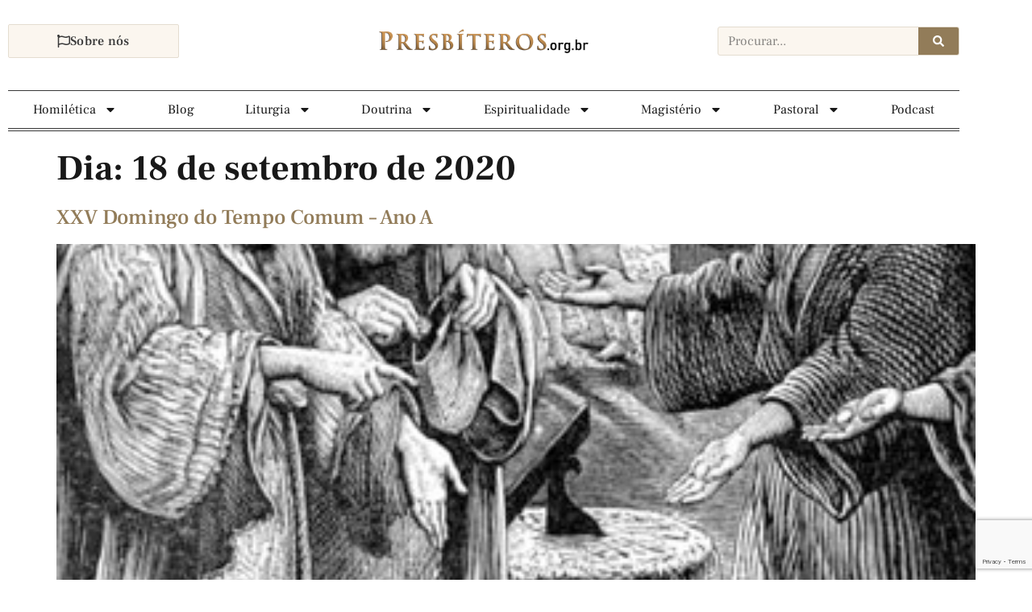

--- FILE ---
content_type: text/html; charset=utf-8
request_url: https://www.google.com/recaptcha/api2/anchor?ar=1&k=6LckVvkkAAAAAN_H4jUs8nbYkKUtfjMhKk5ZeT83&co=aHR0cHM6Ly9wcmVzYml0ZXJvcy5vcmcuYnI6NDQz&hl=en&v=PoyoqOPhxBO7pBk68S4YbpHZ&size=invisible&anchor-ms=20000&execute-ms=30000&cb=l3oq7akme3z6
body_size: 48671
content:
<!DOCTYPE HTML><html dir="ltr" lang="en"><head><meta http-equiv="Content-Type" content="text/html; charset=UTF-8">
<meta http-equiv="X-UA-Compatible" content="IE=edge">
<title>reCAPTCHA</title>
<style type="text/css">
/* cyrillic-ext */
@font-face {
  font-family: 'Roboto';
  font-style: normal;
  font-weight: 400;
  font-stretch: 100%;
  src: url(//fonts.gstatic.com/s/roboto/v48/KFO7CnqEu92Fr1ME7kSn66aGLdTylUAMa3GUBHMdazTgWw.woff2) format('woff2');
  unicode-range: U+0460-052F, U+1C80-1C8A, U+20B4, U+2DE0-2DFF, U+A640-A69F, U+FE2E-FE2F;
}
/* cyrillic */
@font-face {
  font-family: 'Roboto';
  font-style: normal;
  font-weight: 400;
  font-stretch: 100%;
  src: url(//fonts.gstatic.com/s/roboto/v48/KFO7CnqEu92Fr1ME7kSn66aGLdTylUAMa3iUBHMdazTgWw.woff2) format('woff2');
  unicode-range: U+0301, U+0400-045F, U+0490-0491, U+04B0-04B1, U+2116;
}
/* greek-ext */
@font-face {
  font-family: 'Roboto';
  font-style: normal;
  font-weight: 400;
  font-stretch: 100%;
  src: url(//fonts.gstatic.com/s/roboto/v48/KFO7CnqEu92Fr1ME7kSn66aGLdTylUAMa3CUBHMdazTgWw.woff2) format('woff2');
  unicode-range: U+1F00-1FFF;
}
/* greek */
@font-face {
  font-family: 'Roboto';
  font-style: normal;
  font-weight: 400;
  font-stretch: 100%;
  src: url(//fonts.gstatic.com/s/roboto/v48/KFO7CnqEu92Fr1ME7kSn66aGLdTylUAMa3-UBHMdazTgWw.woff2) format('woff2');
  unicode-range: U+0370-0377, U+037A-037F, U+0384-038A, U+038C, U+038E-03A1, U+03A3-03FF;
}
/* math */
@font-face {
  font-family: 'Roboto';
  font-style: normal;
  font-weight: 400;
  font-stretch: 100%;
  src: url(//fonts.gstatic.com/s/roboto/v48/KFO7CnqEu92Fr1ME7kSn66aGLdTylUAMawCUBHMdazTgWw.woff2) format('woff2');
  unicode-range: U+0302-0303, U+0305, U+0307-0308, U+0310, U+0312, U+0315, U+031A, U+0326-0327, U+032C, U+032F-0330, U+0332-0333, U+0338, U+033A, U+0346, U+034D, U+0391-03A1, U+03A3-03A9, U+03B1-03C9, U+03D1, U+03D5-03D6, U+03F0-03F1, U+03F4-03F5, U+2016-2017, U+2034-2038, U+203C, U+2040, U+2043, U+2047, U+2050, U+2057, U+205F, U+2070-2071, U+2074-208E, U+2090-209C, U+20D0-20DC, U+20E1, U+20E5-20EF, U+2100-2112, U+2114-2115, U+2117-2121, U+2123-214F, U+2190, U+2192, U+2194-21AE, U+21B0-21E5, U+21F1-21F2, U+21F4-2211, U+2213-2214, U+2216-22FF, U+2308-230B, U+2310, U+2319, U+231C-2321, U+2336-237A, U+237C, U+2395, U+239B-23B7, U+23D0, U+23DC-23E1, U+2474-2475, U+25AF, U+25B3, U+25B7, U+25BD, U+25C1, U+25CA, U+25CC, U+25FB, U+266D-266F, U+27C0-27FF, U+2900-2AFF, U+2B0E-2B11, U+2B30-2B4C, U+2BFE, U+3030, U+FF5B, U+FF5D, U+1D400-1D7FF, U+1EE00-1EEFF;
}
/* symbols */
@font-face {
  font-family: 'Roboto';
  font-style: normal;
  font-weight: 400;
  font-stretch: 100%;
  src: url(//fonts.gstatic.com/s/roboto/v48/KFO7CnqEu92Fr1ME7kSn66aGLdTylUAMaxKUBHMdazTgWw.woff2) format('woff2');
  unicode-range: U+0001-000C, U+000E-001F, U+007F-009F, U+20DD-20E0, U+20E2-20E4, U+2150-218F, U+2190, U+2192, U+2194-2199, U+21AF, U+21E6-21F0, U+21F3, U+2218-2219, U+2299, U+22C4-22C6, U+2300-243F, U+2440-244A, U+2460-24FF, U+25A0-27BF, U+2800-28FF, U+2921-2922, U+2981, U+29BF, U+29EB, U+2B00-2BFF, U+4DC0-4DFF, U+FFF9-FFFB, U+10140-1018E, U+10190-1019C, U+101A0, U+101D0-101FD, U+102E0-102FB, U+10E60-10E7E, U+1D2C0-1D2D3, U+1D2E0-1D37F, U+1F000-1F0FF, U+1F100-1F1AD, U+1F1E6-1F1FF, U+1F30D-1F30F, U+1F315, U+1F31C, U+1F31E, U+1F320-1F32C, U+1F336, U+1F378, U+1F37D, U+1F382, U+1F393-1F39F, U+1F3A7-1F3A8, U+1F3AC-1F3AF, U+1F3C2, U+1F3C4-1F3C6, U+1F3CA-1F3CE, U+1F3D4-1F3E0, U+1F3ED, U+1F3F1-1F3F3, U+1F3F5-1F3F7, U+1F408, U+1F415, U+1F41F, U+1F426, U+1F43F, U+1F441-1F442, U+1F444, U+1F446-1F449, U+1F44C-1F44E, U+1F453, U+1F46A, U+1F47D, U+1F4A3, U+1F4B0, U+1F4B3, U+1F4B9, U+1F4BB, U+1F4BF, U+1F4C8-1F4CB, U+1F4D6, U+1F4DA, U+1F4DF, U+1F4E3-1F4E6, U+1F4EA-1F4ED, U+1F4F7, U+1F4F9-1F4FB, U+1F4FD-1F4FE, U+1F503, U+1F507-1F50B, U+1F50D, U+1F512-1F513, U+1F53E-1F54A, U+1F54F-1F5FA, U+1F610, U+1F650-1F67F, U+1F687, U+1F68D, U+1F691, U+1F694, U+1F698, U+1F6AD, U+1F6B2, U+1F6B9-1F6BA, U+1F6BC, U+1F6C6-1F6CF, U+1F6D3-1F6D7, U+1F6E0-1F6EA, U+1F6F0-1F6F3, U+1F6F7-1F6FC, U+1F700-1F7FF, U+1F800-1F80B, U+1F810-1F847, U+1F850-1F859, U+1F860-1F887, U+1F890-1F8AD, U+1F8B0-1F8BB, U+1F8C0-1F8C1, U+1F900-1F90B, U+1F93B, U+1F946, U+1F984, U+1F996, U+1F9E9, U+1FA00-1FA6F, U+1FA70-1FA7C, U+1FA80-1FA89, U+1FA8F-1FAC6, U+1FACE-1FADC, U+1FADF-1FAE9, U+1FAF0-1FAF8, U+1FB00-1FBFF;
}
/* vietnamese */
@font-face {
  font-family: 'Roboto';
  font-style: normal;
  font-weight: 400;
  font-stretch: 100%;
  src: url(//fonts.gstatic.com/s/roboto/v48/KFO7CnqEu92Fr1ME7kSn66aGLdTylUAMa3OUBHMdazTgWw.woff2) format('woff2');
  unicode-range: U+0102-0103, U+0110-0111, U+0128-0129, U+0168-0169, U+01A0-01A1, U+01AF-01B0, U+0300-0301, U+0303-0304, U+0308-0309, U+0323, U+0329, U+1EA0-1EF9, U+20AB;
}
/* latin-ext */
@font-face {
  font-family: 'Roboto';
  font-style: normal;
  font-weight: 400;
  font-stretch: 100%;
  src: url(//fonts.gstatic.com/s/roboto/v48/KFO7CnqEu92Fr1ME7kSn66aGLdTylUAMa3KUBHMdazTgWw.woff2) format('woff2');
  unicode-range: U+0100-02BA, U+02BD-02C5, U+02C7-02CC, U+02CE-02D7, U+02DD-02FF, U+0304, U+0308, U+0329, U+1D00-1DBF, U+1E00-1E9F, U+1EF2-1EFF, U+2020, U+20A0-20AB, U+20AD-20C0, U+2113, U+2C60-2C7F, U+A720-A7FF;
}
/* latin */
@font-face {
  font-family: 'Roboto';
  font-style: normal;
  font-weight: 400;
  font-stretch: 100%;
  src: url(//fonts.gstatic.com/s/roboto/v48/KFO7CnqEu92Fr1ME7kSn66aGLdTylUAMa3yUBHMdazQ.woff2) format('woff2');
  unicode-range: U+0000-00FF, U+0131, U+0152-0153, U+02BB-02BC, U+02C6, U+02DA, U+02DC, U+0304, U+0308, U+0329, U+2000-206F, U+20AC, U+2122, U+2191, U+2193, U+2212, U+2215, U+FEFF, U+FFFD;
}
/* cyrillic-ext */
@font-face {
  font-family: 'Roboto';
  font-style: normal;
  font-weight: 500;
  font-stretch: 100%;
  src: url(//fonts.gstatic.com/s/roboto/v48/KFO7CnqEu92Fr1ME7kSn66aGLdTylUAMa3GUBHMdazTgWw.woff2) format('woff2');
  unicode-range: U+0460-052F, U+1C80-1C8A, U+20B4, U+2DE0-2DFF, U+A640-A69F, U+FE2E-FE2F;
}
/* cyrillic */
@font-face {
  font-family: 'Roboto';
  font-style: normal;
  font-weight: 500;
  font-stretch: 100%;
  src: url(//fonts.gstatic.com/s/roboto/v48/KFO7CnqEu92Fr1ME7kSn66aGLdTylUAMa3iUBHMdazTgWw.woff2) format('woff2');
  unicode-range: U+0301, U+0400-045F, U+0490-0491, U+04B0-04B1, U+2116;
}
/* greek-ext */
@font-face {
  font-family: 'Roboto';
  font-style: normal;
  font-weight: 500;
  font-stretch: 100%;
  src: url(//fonts.gstatic.com/s/roboto/v48/KFO7CnqEu92Fr1ME7kSn66aGLdTylUAMa3CUBHMdazTgWw.woff2) format('woff2');
  unicode-range: U+1F00-1FFF;
}
/* greek */
@font-face {
  font-family: 'Roboto';
  font-style: normal;
  font-weight: 500;
  font-stretch: 100%;
  src: url(//fonts.gstatic.com/s/roboto/v48/KFO7CnqEu92Fr1ME7kSn66aGLdTylUAMa3-UBHMdazTgWw.woff2) format('woff2');
  unicode-range: U+0370-0377, U+037A-037F, U+0384-038A, U+038C, U+038E-03A1, U+03A3-03FF;
}
/* math */
@font-face {
  font-family: 'Roboto';
  font-style: normal;
  font-weight: 500;
  font-stretch: 100%;
  src: url(//fonts.gstatic.com/s/roboto/v48/KFO7CnqEu92Fr1ME7kSn66aGLdTylUAMawCUBHMdazTgWw.woff2) format('woff2');
  unicode-range: U+0302-0303, U+0305, U+0307-0308, U+0310, U+0312, U+0315, U+031A, U+0326-0327, U+032C, U+032F-0330, U+0332-0333, U+0338, U+033A, U+0346, U+034D, U+0391-03A1, U+03A3-03A9, U+03B1-03C9, U+03D1, U+03D5-03D6, U+03F0-03F1, U+03F4-03F5, U+2016-2017, U+2034-2038, U+203C, U+2040, U+2043, U+2047, U+2050, U+2057, U+205F, U+2070-2071, U+2074-208E, U+2090-209C, U+20D0-20DC, U+20E1, U+20E5-20EF, U+2100-2112, U+2114-2115, U+2117-2121, U+2123-214F, U+2190, U+2192, U+2194-21AE, U+21B0-21E5, U+21F1-21F2, U+21F4-2211, U+2213-2214, U+2216-22FF, U+2308-230B, U+2310, U+2319, U+231C-2321, U+2336-237A, U+237C, U+2395, U+239B-23B7, U+23D0, U+23DC-23E1, U+2474-2475, U+25AF, U+25B3, U+25B7, U+25BD, U+25C1, U+25CA, U+25CC, U+25FB, U+266D-266F, U+27C0-27FF, U+2900-2AFF, U+2B0E-2B11, U+2B30-2B4C, U+2BFE, U+3030, U+FF5B, U+FF5D, U+1D400-1D7FF, U+1EE00-1EEFF;
}
/* symbols */
@font-face {
  font-family: 'Roboto';
  font-style: normal;
  font-weight: 500;
  font-stretch: 100%;
  src: url(//fonts.gstatic.com/s/roboto/v48/KFO7CnqEu92Fr1ME7kSn66aGLdTylUAMaxKUBHMdazTgWw.woff2) format('woff2');
  unicode-range: U+0001-000C, U+000E-001F, U+007F-009F, U+20DD-20E0, U+20E2-20E4, U+2150-218F, U+2190, U+2192, U+2194-2199, U+21AF, U+21E6-21F0, U+21F3, U+2218-2219, U+2299, U+22C4-22C6, U+2300-243F, U+2440-244A, U+2460-24FF, U+25A0-27BF, U+2800-28FF, U+2921-2922, U+2981, U+29BF, U+29EB, U+2B00-2BFF, U+4DC0-4DFF, U+FFF9-FFFB, U+10140-1018E, U+10190-1019C, U+101A0, U+101D0-101FD, U+102E0-102FB, U+10E60-10E7E, U+1D2C0-1D2D3, U+1D2E0-1D37F, U+1F000-1F0FF, U+1F100-1F1AD, U+1F1E6-1F1FF, U+1F30D-1F30F, U+1F315, U+1F31C, U+1F31E, U+1F320-1F32C, U+1F336, U+1F378, U+1F37D, U+1F382, U+1F393-1F39F, U+1F3A7-1F3A8, U+1F3AC-1F3AF, U+1F3C2, U+1F3C4-1F3C6, U+1F3CA-1F3CE, U+1F3D4-1F3E0, U+1F3ED, U+1F3F1-1F3F3, U+1F3F5-1F3F7, U+1F408, U+1F415, U+1F41F, U+1F426, U+1F43F, U+1F441-1F442, U+1F444, U+1F446-1F449, U+1F44C-1F44E, U+1F453, U+1F46A, U+1F47D, U+1F4A3, U+1F4B0, U+1F4B3, U+1F4B9, U+1F4BB, U+1F4BF, U+1F4C8-1F4CB, U+1F4D6, U+1F4DA, U+1F4DF, U+1F4E3-1F4E6, U+1F4EA-1F4ED, U+1F4F7, U+1F4F9-1F4FB, U+1F4FD-1F4FE, U+1F503, U+1F507-1F50B, U+1F50D, U+1F512-1F513, U+1F53E-1F54A, U+1F54F-1F5FA, U+1F610, U+1F650-1F67F, U+1F687, U+1F68D, U+1F691, U+1F694, U+1F698, U+1F6AD, U+1F6B2, U+1F6B9-1F6BA, U+1F6BC, U+1F6C6-1F6CF, U+1F6D3-1F6D7, U+1F6E0-1F6EA, U+1F6F0-1F6F3, U+1F6F7-1F6FC, U+1F700-1F7FF, U+1F800-1F80B, U+1F810-1F847, U+1F850-1F859, U+1F860-1F887, U+1F890-1F8AD, U+1F8B0-1F8BB, U+1F8C0-1F8C1, U+1F900-1F90B, U+1F93B, U+1F946, U+1F984, U+1F996, U+1F9E9, U+1FA00-1FA6F, U+1FA70-1FA7C, U+1FA80-1FA89, U+1FA8F-1FAC6, U+1FACE-1FADC, U+1FADF-1FAE9, U+1FAF0-1FAF8, U+1FB00-1FBFF;
}
/* vietnamese */
@font-face {
  font-family: 'Roboto';
  font-style: normal;
  font-weight: 500;
  font-stretch: 100%;
  src: url(//fonts.gstatic.com/s/roboto/v48/KFO7CnqEu92Fr1ME7kSn66aGLdTylUAMa3OUBHMdazTgWw.woff2) format('woff2');
  unicode-range: U+0102-0103, U+0110-0111, U+0128-0129, U+0168-0169, U+01A0-01A1, U+01AF-01B0, U+0300-0301, U+0303-0304, U+0308-0309, U+0323, U+0329, U+1EA0-1EF9, U+20AB;
}
/* latin-ext */
@font-face {
  font-family: 'Roboto';
  font-style: normal;
  font-weight: 500;
  font-stretch: 100%;
  src: url(//fonts.gstatic.com/s/roboto/v48/KFO7CnqEu92Fr1ME7kSn66aGLdTylUAMa3KUBHMdazTgWw.woff2) format('woff2');
  unicode-range: U+0100-02BA, U+02BD-02C5, U+02C7-02CC, U+02CE-02D7, U+02DD-02FF, U+0304, U+0308, U+0329, U+1D00-1DBF, U+1E00-1E9F, U+1EF2-1EFF, U+2020, U+20A0-20AB, U+20AD-20C0, U+2113, U+2C60-2C7F, U+A720-A7FF;
}
/* latin */
@font-face {
  font-family: 'Roboto';
  font-style: normal;
  font-weight: 500;
  font-stretch: 100%;
  src: url(//fonts.gstatic.com/s/roboto/v48/KFO7CnqEu92Fr1ME7kSn66aGLdTylUAMa3yUBHMdazQ.woff2) format('woff2');
  unicode-range: U+0000-00FF, U+0131, U+0152-0153, U+02BB-02BC, U+02C6, U+02DA, U+02DC, U+0304, U+0308, U+0329, U+2000-206F, U+20AC, U+2122, U+2191, U+2193, U+2212, U+2215, U+FEFF, U+FFFD;
}
/* cyrillic-ext */
@font-face {
  font-family: 'Roboto';
  font-style: normal;
  font-weight: 900;
  font-stretch: 100%;
  src: url(//fonts.gstatic.com/s/roboto/v48/KFO7CnqEu92Fr1ME7kSn66aGLdTylUAMa3GUBHMdazTgWw.woff2) format('woff2');
  unicode-range: U+0460-052F, U+1C80-1C8A, U+20B4, U+2DE0-2DFF, U+A640-A69F, U+FE2E-FE2F;
}
/* cyrillic */
@font-face {
  font-family: 'Roboto';
  font-style: normal;
  font-weight: 900;
  font-stretch: 100%;
  src: url(//fonts.gstatic.com/s/roboto/v48/KFO7CnqEu92Fr1ME7kSn66aGLdTylUAMa3iUBHMdazTgWw.woff2) format('woff2');
  unicode-range: U+0301, U+0400-045F, U+0490-0491, U+04B0-04B1, U+2116;
}
/* greek-ext */
@font-face {
  font-family: 'Roboto';
  font-style: normal;
  font-weight: 900;
  font-stretch: 100%;
  src: url(//fonts.gstatic.com/s/roboto/v48/KFO7CnqEu92Fr1ME7kSn66aGLdTylUAMa3CUBHMdazTgWw.woff2) format('woff2');
  unicode-range: U+1F00-1FFF;
}
/* greek */
@font-face {
  font-family: 'Roboto';
  font-style: normal;
  font-weight: 900;
  font-stretch: 100%;
  src: url(//fonts.gstatic.com/s/roboto/v48/KFO7CnqEu92Fr1ME7kSn66aGLdTylUAMa3-UBHMdazTgWw.woff2) format('woff2');
  unicode-range: U+0370-0377, U+037A-037F, U+0384-038A, U+038C, U+038E-03A1, U+03A3-03FF;
}
/* math */
@font-face {
  font-family: 'Roboto';
  font-style: normal;
  font-weight: 900;
  font-stretch: 100%;
  src: url(//fonts.gstatic.com/s/roboto/v48/KFO7CnqEu92Fr1ME7kSn66aGLdTylUAMawCUBHMdazTgWw.woff2) format('woff2');
  unicode-range: U+0302-0303, U+0305, U+0307-0308, U+0310, U+0312, U+0315, U+031A, U+0326-0327, U+032C, U+032F-0330, U+0332-0333, U+0338, U+033A, U+0346, U+034D, U+0391-03A1, U+03A3-03A9, U+03B1-03C9, U+03D1, U+03D5-03D6, U+03F0-03F1, U+03F4-03F5, U+2016-2017, U+2034-2038, U+203C, U+2040, U+2043, U+2047, U+2050, U+2057, U+205F, U+2070-2071, U+2074-208E, U+2090-209C, U+20D0-20DC, U+20E1, U+20E5-20EF, U+2100-2112, U+2114-2115, U+2117-2121, U+2123-214F, U+2190, U+2192, U+2194-21AE, U+21B0-21E5, U+21F1-21F2, U+21F4-2211, U+2213-2214, U+2216-22FF, U+2308-230B, U+2310, U+2319, U+231C-2321, U+2336-237A, U+237C, U+2395, U+239B-23B7, U+23D0, U+23DC-23E1, U+2474-2475, U+25AF, U+25B3, U+25B7, U+25BD, U+25C1, U+25CA, U+25CC, U+25FB, U+266D-266F, U+27C0-27FF, U+2900-2AFF, U+2B0E-2B11, U+2B30-2B4C, U+2BFE, U+3030, U+FF5B, U+FF5D, U+1D400-1D7FF, U+1EE00-1EEFF;
}
/* symbols */
@font-face {
  font-family: 'Roboto';
  font-style: normal;
  font-weight: 900;
  font-stretch: 100%;
  src: url(//fonts.gstatic.com/s/roboto/v48/KFO7CnqEu92Fr1ME7kSn66aGLdTylUAMaxKUBHMdazTgWw.woff2) format('woff2');
  unicode-range: U+0001-000C, U+000E-001F, U+007F-009F, U+20DD-20E0, U+20E2-20E4, U+2150-218F, U+2190, U+2192, U+2194-2199, U+21AF, U+21E6-21F0, U+21F3, U+2218-2219, U+2299, U+22C4-22C6, U+2300-243F, U+2440-244A, U+2460-24FF, U+25A0-27BF, U+2800-28FF, U+2921-2922, U+2981, U+29BF, U+29EB, U+2B00-2BFF, U+4DC0-4DFF, U+FFF9-FFFB, U+10140-1018E, U+10190-1019C, U+101A0, U+101D0-101FD, U+102E0-102FB, U+10E60-10E7E, U+1D2C0-1D2D3, U+1D2E0-1D37F, U+1F000-1F0FF, U+1F100-1F1AD, U+1F1E6-1F1FF, U+1F30D-1F30F, U+1F315, U+1F31C, U+1F31E, U+1F320-1F32C, U+1F336, U+1F378, U+1F37D, U+1F382, U+1F393-1F39F, U+1F3A7-1F3A8, U+1F3AC-1F3AF, U+1F3C2, U+1F3C4-1F3C6, U+1F3CA-1F3CE, U+1F3D4-1F3E0, U+1F3ED, U+1F3F1-1F3F3, U+1F3F5-1F3F7, U+1F408, U+1F415, U+1F41F, U+1F426, U+1F43F, U+1F441-1F442, U+1F444, U+1F446-1F449, U+1F44C-1F44E, U+1F453, U+1F46A, U+1F47D, U+1F4A3, U+1F4B0, U+1F4B3, U+1F4B9, U+1F4BB, U+1F4BF, U+1F4C8-1F4CB, U+1F4D6, U+1F4DA, U+1F4DF, U+1F4E3-1F4E6, U+1F4EA-1F4ED, U+1F4F7, U+1F4F9-1F4FB, U+1F4FD-1F4FE, U+1F503, U+1F507-1F50B, U+1F50D, U+1F512-1F513, U+1F53E-1F54A, U+1F54F-1F5FA, U+1F610, U+1F650-1F67F, U+1F687, U+1F68D, U+1F691, U+1F694, U+1F698, U+1F6AD, U+1F6B2, U+1F6B9-1F6BA, U+1F6BC, U+1F6C6-1F6CF, U+1F6D3-1F6D7, U+1F6E0-1F6EA, U+1F6F0-1F6F3, U+1F6F7-1F6FC, U+1F700-1F7FF, U+1F800-1F80B, U+1F810-1F847, U+1F850-1F859, U+1F860-1F887, U+1F890-1F8AD, U+1F8B0-1F8BB, U+1F8C0-1F8C1, U+1F900-1F90B, U+1F93B, U+1F946, U+1F984, U+1F996, U+1F9E9, U+1FA00-1FA6F, U+1FA70-1FA7C, U+1FA80-1FA89, U+1FA8F-1FAC6, U+1FACE-1FADC, U+1FADF-1FAE9, U+1FAF0-1FAF8, U+1FB00-1FBFF;
}
/* vietnamese */
@font-face {
  font-family: 'Roboto';
  font-style: normal;
  font-weight: 900;
  font-stretch: 100%;
  src: url(//fonts.gstatic.com/s/roboto/v48/KFO7CnqEu92Fr1ME7kSn66aGLdTylUAMa3OUBHMdazTgWw.woff2) format('woff2');
  unicode-range: U+0102-0103, U+0110-0111, U+0128-0129, U+0168-0169, U+01A0-01A1, U+01AF-01B0, U+0300-0301, U+0303-0304, U+0308-0309, U+0323, U+0329, U+1EA0-1EF9, U+20AB;
}
/* latin-ext */
@font-face {
  font-family: 'Roboto';
  font-style: normal;
  font-weight: 900;
  font-stretch: 100%;
  src: url(//fonts.gstatic.com/s/roboto/v48/KFO7CnqEu92Fr1ME7kSn66aGLdTylUAMa3KUBHMdazTgWw.woff2) format('woff2');
  unicode-range: U+0100-02BA, U+02BD-02C5, U+02C7-02CC, U+02CE-02D7, U+02DD-02FF, U+0304, U+0308, U+0329, U+1D00-1DBF, U+1E00-1E9F, U+1EF2-1EFF, U+2020, U+20A0-20AB, U+20AD-20C0, U+2113, U+2C60-2C7F, U+A720-A7FF;
}
/* latin */
@font-face {
  font-family: 'Roboto';
  font-style: normal;
  font-weight: 900;
  font-stretch: 100%;
  src: url(//fonts.gstatic.com/s/roboto/v48/KFO7CnqEu92Fr1ME7kSn66aGLdTylUAMa3yUBHMdazQ.woff2) format('woff2');
  unicode-range: U+0000-00FF, U+0131, U+0152-0153, U+02BB-02BC, U+02C6, U+02DA, U+02DC, U+0304, U+0308, U+0329, U+2000-206F, U+20AC, U+2122, U+2191, U+2193, U+2212, U+2215, U+FEFF, U+FFFD;
}

</style>
<link rel="stylesheet" type="text/css" href="https://www.gstatic.com/recaptcha/releases/PoyoqOPhxBO7pBk68S4YbpHZ/styles__ltr.css">
<script nonce="pybw9vj1u1Hj2b9rqQuFxQ" type="text/javascript">window['__recaptcha_api'] = 'https://www.google.com/recaptcha/api2/';</script>
<script type="text/javascript" src="https://www.gstatic.com/recaptcha/releases/PoyoqOPhxBO7pBk68S4YbpHZ/recaptcha__en.js" nonce="pybw9vj1u1Hj2b9rqQuFxQ">
      
    </script></head>
<body><div id="rc-anchor-alert" class="rc-anchor-alert"></div>
<input type="hidden" id="recaptcha-token" value="[base64]">
<script type="text/javascript" nonce="pybw9vj1u1Hj2b9rqQuFxQ">
      recaptcha.anchor.Main.init("[\x22ainput\x22,[\x22bgdata\x22,\x22\x22,\[base64]/[base64]/[base64]/ZyhXLGgpOnEoW04sMjEsbF0sVywwKSxoKSxmYWxzZSxmYWxzZSl9Y2F0Y2goayl7RygzNTgsVyk/[base64]/[base64]/[base64]/[base64]/[base64]/[base64]/[base64]/bmV3IEJbT10oRFswXSk6dz09Mj9uZXcgQltPXShEWzBdLERbMV0pOnc9PTM/bmV3IEJbT10oRFswXSxEWzFdLERbMl0pOnc9PTQ/[base64]/[base64]/[base64]/[base64]/[base64]\\u003d\x22,\[base64]\\u003d\\u003d\x22,\x22GMKYwrbDpcOcwpfDu8ONKwHCjMK3UBzCuMOkwplCwpTDnsKDwqZgQsOOwqlQwrkOwqnDjHEZw4Z2TsOXwqwVMsO7w4TCscOWw6I3wrjDmMOFTsKEw4tbwrPCpSMIGcOFw4ARw4nCtnXCvWfDtTkqwp9PYXvCvmrDpTwqwqLDjsOxaBpyw4NUNknCk8O/w5rClz3DtifDrBfCsMO1wq9Aw5QMw7PCjWbCucKCW8K3w4EeXXNQw68wwpROX2t/fcKMw6JcwrzDqhc5woDCq0TCoUzCrGBlwpXCqsKKw6fCtgMFwop8w7xNPsOdwq3CvcOMwoTCscKHYl0IwoDClsKofRLDjMO/w4EHw5rDuMKUw7NIbkfDmcKlIwHCgcKkwq50ehZPw7NFPsOnw5DCrMOoH1QDwoQRdsOHwpdtCR5Aw6ZpTXfDssKpQzXDhmMOScOLwrrCjcOHw53DqMOJw5lsw5nDtsKcwoxCw7HDr8Ozwo7Ct8OvRhgDw4bCkMOxw4DDrTwfGC1ww5/DoMOEBH/DoX/DoMO4aEPCvcOTbcKYwrvDt8Osw4HCgsKZwr1Hw5Mtwotkw5zDtnXCl3DDokfDmcKJw5PDgRRlwqZ7Q8KjKsKaMcOqwpPCocKdacKwwohlK35CN8KjP8OGw7IbwrZ7V8KlwrA2YjVSw6xfRsKkwoYww4XDpUxbfBPDhsO/wrHCs8OALy7CisOLwpUrwrEtw7RAN8OBfXdSFcO6dcKgP8OgMxrCv2shw4PDk0oRw4BWwqYaw7DCsnA4PcOawprDkFgaw7XCnEzCmcKGCH3DpMOJKUhEbUcBMsK1wqfDpVrCjcO2w53Dt0XDmcOibRfDhwBywqN/w75nwqjCjsKcwrwaBMKFeQfCgj/ChDzChhDDjGcrw4/DpMKyJCIzw4cZbMO4wp40c8OTVXh3aMOKM8OVZsOKwoDCjGnCgEg+NsO0JRjCrMKqwobDr2NcwqptN8OoI8OPw5zDkQB8w6jDom5Ww5XCgsKiwqDDhcOUwq3CjV7DijZXw5nCkxHCs8KCOFgRw7DDvsKLLknCncKZw5U+GVrDrkvCrsKhwqLCszs/wqPCjSbCusOhw6MwwoAXw47DgA0OJcKfw6jDn18jC8OPWsKVOR7DjMK8VjzChcK3w7M7wqIkIxHCicObwrMva8Ohwr4vbcOnVcOgCMOCPSZ4w4EFwpFJw7HDl2vDhjvCosOPwrfCv8KhOsKvw7/CphnDscOWQcOXbWUrGxIKJMKRwr7CghwJw5/CrEnCoDDCqBt/wpzDlcKCw6ddMmstw4PChEHDnMKCHFw+w5J+f8KRw4gMwrJxw6fDrlHDgHVMw4Uzwocpw5XDj8OCwq/Dl8KOw6AnKcKCw5XCmz7DisOwR0PCtVLCpcO9ETjCqcK5akXCqMOtwp0MMDoWwpbDgnA7XsOHScOSwqfCryPCmcK1Y8Oywp/DuTNnCTbCiRvDqMKgwo1CwqjCrsOAwqLDvwDDmMKcw5TCkz43wq3CgTHDk8KHDzMNCTrDq8OMdhvDoMKTwrcmw5nCjkovw5Rsw67CsB/CosO2w5zCg8KSNcOjPsOAFcO0DsKdw6h5bcOBw6/Ds1dJacObP8KnbsOlJsONWi7CjMKUwrkIeh7Cow7Dm8O/w73CiTRTwp1Qwr/DtDPCqUNywqbDi8KBw7LDsW1BwqtnEsKQaMOmwrBgeMOJH0QHw7rCryHDrcKuwpUkHcKNCx4Qw5gCwoELKBLDmHUbw7oBw6Zxw5LCiSrCrlpHw5fDhxcoDHjCok1iwoHCqm3DjEzDjsKldlgTwpXChwXDjDnDmcKBw5/Ct8K1w7dAwrJaNRLDi2xzw7bCm8KnIcKmwpfCssKfw6gQC8OONcKlwqh0wpQcRjsBejvDu8Oqw7LDuyHCoWrDrHrDjXEqfw4sejfChcKTXXQOw5PCjMKNwpRVfMOhwoZGSDbDvgM0w5LDmsO5w4jDlGE3MjrCpktXwo8TK8OAwpfCpzrDk8KDwrYDwoM/w5d2w6Q2woPDisKsw5DCiMO6AcKYw5FBw6XCsAsBcsO7EMKtw7TDpcKLwr/DsMKgSsK+w7LCgQdCwo1Rwo91IyfDsGTDpjBKQx4Ww75eIcOpG8KWw5VXJMKDE8OdZCMxwqjDssKew4XDnRDDgB3Dry1Zw7IAw4VQwqzCr3dyw4LDgkw5F8Kbw6A3wp3DtMOAw6c+wqF/BsKsXVnDpmFXOsKkIzw7w57CusOgY8OaNnw0w4R5ZsKXIsKlw6Rxw7bCmcOYSDNEw6ggw7rCsQ7Cn8OjU8OnGWXDosO7woFLw64yw63DjGjDjxdvwpwVdTnDqzdTFcOswonCogoxwqjDjcOEBBp1wrXDrcOSw5/Dt8OqTEFew4oiw5vCoAI3E0jDnRbDp8O5wqDCq0VOM8KIWsKRw5nDiCjCr1TChsOxAlYcw617LGzDnMO8dcOBw7HDi27CncK5w6AIX1tow6zCsMOhwpM1w5HColXDpB/DiUU0w5jDssKmw7fDusKYw6LCiTcKw6MfZsKYbkjDrzzDqVYnwpB1d3pBE8KIwogUM00Uf3jCsQLCmcKFPsKScELDtj42woxgw4HCtXRgw5I4Zh/CqMK4wqNaw6rCicOcT2IbwrDDiMKMw5hOCMOTw5Bmw7LDjcO+wpQKw7Z6w5LCoMORWzzDoDXCn8ObS0Z6wp5PBUrDvMKYPMKPw7FXw61Sw4nDn8KVw71awonCjsOmw5HCo2ZUbzfCr8K6wrvDjkpIw6VbwpLCv2JXwrHClH/DosKUw45zw7/DpcOGwoUgRsOmOsO9wqPDhsK9wod6fUYYw65Iw6vDuSzCoi4raB4yGFnCnsKpT8KVwolxK8OJfcKnYRliQMOSNTULwrhiw7MjT8KcfcOFwovCtFbCrAspOsK2wp/DmzU6VsKeDsOoSHESw6HDu8OwMHnDlcKsw6IdVBjDq8K8w59Le8KfQCDDqWVYw5JZwozDisO1fcO/woDCtcKNwofCkEp3w4DClsK+PybDp8Omw71EBcK2OhBPA8K8UMOTw4LDnVcDE8OgVcObw7XCsRrChsO/[base64]/DuWTDtMO2wqRYwr3Cqx8RLljCkMKVwq0kGCMDw7hkw78LFsKMwp7CuVcXw5o+Ow7DuMKKw7BLw5HDssKqWsKHZ3JCag8kVsOIwq/[base64]/woNZYEh4e2wTwqV+AMKfw4hSw4Jvw5XCvcObw7BTbMOxfjPDisKTw5/CjMKFwodDF8OwA8OXwp/CsUJoFcKxwq3DrcKPw51fwoTDgxlJXMO6QhIJM8Oewp8aEMO/BcKPKlTDoix6EsKebwPDpMOaCHHCqsK/w5zDnsKOScOYwo/DjB/DhsOHw7XDlw7Dh0zCi8ODGcKYw4EPRBRRwq8vDRs4w6XCn8KQwofDmMKGwpnDi8K4wop5W8ORw4/Cp8O6w5w/YGnDuiY1BH8ew5l2w6IWwrfClXTDvGIHPhPDj8O/fXzCoA7CssKcPhjCl8Kcw4zDo8KMZEJWDHNoLMK7wpQJGDPChGECw4nDrhoLw7cMw4fDpsOYHMKkw7zDg8KlX2/[base64]/wqdAKic6YxFRw63DlcOMwoLCoMOvwqhiw5sKeDwwwoE4VDDClcOmw7zDmsKewr3DnCXDtWcCwoHCs8OcKcO4Z0rDnQrDg0PCi8KgS1AHUTbCmUPDjsKDwqJHcCFow4DDiwMaTgjDsk/DvQlUZHzClcO5SMKtYEl5wqVrEcKHw6Q6VnpqScOww7HCnMKTEil9w5vDp8KPEXoOE8OHMcOFbQ/[base64]/[base64]/CmcOLU8O2wr7DlzrDqTgxw4wxwrZPw6kdC8OxHsKkw6g5GGfDlHnCvyrCqsOnVgl/SC4uw5TDrlw7PMK6wp9WwpoWwonDuG3DhsOeAcKCT8KnNcO+wrB+wo0DJTg6InImw4JNw69Cw58TU0LDl8KoV8K8w6UFwqDCv8KAw4DCk09hwqTCpsKdKMKtwo/CvMOtMnXCklXDqcKhwr7DuMK4SMO9JA3Ck8KNwo7CjQLCtsO9HUrCvcKzVGY+w5E1w6nDjXbDuGjDl8KQw7Q1L2fDn3fDmMKIe8OffcORasORSiLDqW1vw5h5QMOFXj5/[base64]/CsE3CncK+w6zDiMKfwpIbwoVZFsOlw5/ChMKlQFTCsjhUwozDo1BEwqY6XsOrC8K/Jhw9w6V5Z8OswqPCtMK6F8O4HsK8wqNrUlrDkMK8ZsKeeMKEA3MKwqR2w6hjasKnwp/[base64]/Dqk/DtFbCkF7DnAnDqzbDusK9woJLw6fCj8OowqJMw7BnwoErwpYnw5LDosKmdBzCvhjCsSDDnsO0W8OiQcKCL8OGaMOeD8KHNyMnQhbCg8KkEsOdwp5RMQULDMOUwqROBcOjI8OWPsOlwpPCm8Oowo5zbcOgPH/CtQrDtlTCtVbCo05mwogNRyoTXcKjw6DDg3fDgAorw7HCqV3DoMOBKMKRwql4w5zDgsKfwppIwq/Cm8KRw5BSw7hWwpPCksOww47ChnjDuxXCgcK8UTjCk8KfKMOhwqnDuHzDnsKCw6pxWcK9wqs1AMObJcKhwpBLK8KOw73CjsO7VTbCs1LCpVkrwokjW089IBTDqyDCnMORB2Vtw4IOw4JTwq7CuMKhw6leW8K2wq9Ow6cSwr/CvkzDlk3CqsOrw4vDtQvDncOPwoDDu3DDhcOpSMOlOj7Cu2nCiR3Dp8KRdgUew4jCqsOsw6cfZjNTw5TDhnbDv8KEZxDCpsOCwqrClsKWwrDCnMKHw6UXwoPCgE/Cnj/CgXbDrMOkGDPDisOnJsOMQMOkBV82w7nCn1jCgxQTw53Cn8OjwpRQK8K5ey1/[base64]/PVAEVhrCrwfCr8OFw6vDhyvDpUJFwoJScEUTCHo1K8KPw7DCpyLCpmDCqcOew4saw51qwr4TOMK+ScO4wrh5IQ5OUg/DgwlGJMOiw5FWwrXCvcK6UsKfw5rDhMOEwq/CvMKoK8KhwrANYcOPwobDucO3wpzCpcK/[base64]/[base64]/W8O+wq3DncOwwqNPw6ghwobCmEfDpWtDCMOCw5rCisK2dkldVMKPwr5xw7TDulTCp8KLZW8pw79nwplhU8KAah48TcO9dcOPw5vCmFlMwolbwq/Do1kZwo8lw4fCvMKrJsKgwq7Dszt4wrZ7bGt5w4nDncKqwrzDn8KzAQvDv1/CvsOcbT4Jb3fDr8Kzf8KESTc3ISIlSnbDsMOcCF0iAk4owpfDpiHDksKyw5dBwr/CoW0Swog7w5JcWn7Dr8OGEcOSwozCgsKkXcO4V8KuEg95GQ9VCHZ1wprCvyzCvwA2Hi3DtsKhe2vDssKaREvDlx4+YsKPUgfDocKCwqXDvWQ9ZMOQR8OUwpwzwofCn8ObbBUhwqXDucOGwp00TAPCucK1wpRjw7DCmcOJCMOlfwNUworClcORw61+wr/[base64]/[base64]/w6/DmMKywo5kwqRUBcOFezHDiTrDqlnCg8KoO8Ovw51vG8OPecOKwpXCmcOfHsOrZcKmw6nCg0NyIMK+cT7CkEjDrGbDtVMxw6sjKHjDn8KiwqXDjcKzKMKMJcK0I8Kwc8KbQH5Dw6oIWVY/wo3CoMOPcjTDrsKhVcO0wocxwpgoWMOSwpXDscK6K8KVFyDDk8KwWQ9JaXzCoFAiw7wZwqXDi8K0S8KrUcKfwr1+wocTC3BPRgnDucOAwrrDosKlWnFFE8O2CycLw4xNHHdkNMOITMOqfg3CsWPDkC95wpbCjmrDiQnCjlhvw79/RB84VsKUfMKsCTN5ZBtCEsKhwpbDlC/CisOrw63DlHzCj8K/wpU/RX/Dv8KfBsKUL25fw5ckwqnCrMKKwpLCjMK3w75ScsOjw7x4KsK/EgE4cFbCgU3CpgLDrMKtwpjCo8KTwrXCqzgbK8KpRhDDtsK7wr1xMm/[base64]/DlMKbwrAJwogVw6pxLcO3wqwPVsOVwrNCwoBAOMKyw5R6w77CkntPwobCvcKLXXTDsxA6NgDCsMOSecKXw63CssOfw58ZLSzDicOGwpnDisKHXcK5dQbCg3NRw4NRw5LCksKJw57CusKSaMK9w6Bqwo48wojCosOuakRuXW9wwqBLwqwwwofCnMKEw7LDrw7DkW/[base64]/woDDriVewp4BOcK4woYUCiJ8woQzLUjDpHJcwoJRccOJwrDCgMOEH01ywolBLRHCiznDksOTw7MkwqhQw5XDjUbCsMOgwoLDqcOVJBg5w5rCj2jCncOGdATDgsOpPMKYw5/CkxbCi8ORCcOZZnnDnHkTwo/DlsKXXMO3woXCtcOzw5/[base64]/Dp8OQwr7DrxrCnAvDk2bCocO/[base64]/CgsOsLhcsw6XCgsKkO2EWw5XDkSTDs0LDs8KZKMOCJg8xw6/DpCzDgBvDsS5OwqlOOsO2wrnDnVVuwrR4woAPacO7wpBrHDTDghLDlsK4w455LMKLw7oZw6tlwpR4w7ZRw6Bsw4/[base64]/[base64]/CrsO8wqfCuMKbcMOww4DDnGcgdS/ClBbCmEANNcORw4PDrwTDgUAeLsO3wo1dwrVLdgfCrggsa8K1wq3CmcOGw4lcecKxHcK/wrZUw5YvwqPDrsKTwosPbBbCvsOiwrcSwoYAF8O9YcKzw7/DnBRhT8O7H8Kgw5jCl8OZcg1Fw6HDpgDDiAXCkjVkNlEMMwXChcOSNwgRwq3CkFzCiUTCqsKkwojDucKgbz3CsA7ChTNDZ1nCggXCvTbCo8K1FzDDncKEwrXDpy99w7oCw6TCpjTCiMKXE8Opw5LDusO/wq3Cryhuw6TDuyNzw5rCsMO9wrzCmkVfwqLCrWvCqMKRBsKMwqTClHkzwp19X0TCl8KfwqAAwrJ/[base64]/DijbCmGDCpkHDmnTDnifCpsO/woV8cMKJcSBPKcKsCMKSWBZaJg7CkSDCtcOJw7TCqXFSw7YdFHUYwpVLwoBYwpDDmWrCqV0aw4VfXn7CqMK2w4fCm8OeD1RHU8KjMXsowq1zb8KpdcOYUsKCw69Qw6jDkMK/[base64]/Dr8Ovw69KIsKEwrUDw5YVwqwOVsOhJcOqw4LDncKww5jDi0TCgsOfw4LDq8KWw7lAZEoywqzDhWjClMKYWlR/ZMO/ZwxQw7zDoMORw5jClhVbwoF8w7piwoXDusKCP1Nrw7bDjsOzCcKCwpUdBBDDssOHLAMlwrZybMK5wpnDrxvCkBbCqMOGDhDDtcOvw6/Cp8OZZF/DjMOIw4M+O3LCvcKPw4kMwqDChQp7bHbCgjXClMOPKB/Cq8KjcGxEFsKoJsODCcKawoM3w7LCmmotJcKPBsO9AMKfLMO0ViPCkmfCi2fDuMOfC8O6OMKbw7pMMMKuesOtwpADwrE7CXI1ZMKBWR/[base64]/DiMKFw4LDl8O/[base64]/w5tyeMKsw7rCq8KjJXliw7BlCsOnXhXDjMKhwoNAPsOnV2bCkcOOJ8K1d2cdH8OSNjIYHT0WworDqsOVOMOkwohGSiLCvmvCtMKHUEQ0wpg/RsOUGgDDpcKSbQJNw67DvMKZLGtLKcKpwrpdLS9SX8K7aH7CpFTDnhZDQmDDjjQ5w6V/wopkCD4jBk7DtsOcw7ZBUsK8exxzKMKLQU55wpQFwqXDhkt1emDCkxjCnsKEYcKwwqHCqydLd8Olw593L8K/[base64]/CkcOzKsOYMnPDpsK8woTDkEp9w7/[base64]/w6g2wpQww5wywofDv8KqwrjDv2EZF3DDjsOvw6/[base64]/CqsOxMsKOw5bCn3DDpsOFbMKuHyTDu10ywo5dwrsuY8OEwqHCsxIKwod/GTFKwrnClW7DmcK5BMOsw67DmTwvFA3DgiVHSmPDpHNew5whRcOtwoZFT8KUwrI7wqkCNsKaGcKLw5bCpcORwq42fX3DgkTDiG0jVgU9w60QwpXCiMKtw7QrScOVw6zCqSXCo2vDiUbDmcOzwpF5w7PDh8OBX8OCaMKKwrYmwqE6PgbDr8O8wqfCucKuDiDDicO/wq/DjBE5w7UXw59+w513IStHwoHDq8K5W2ZCw6FSeRpYP8KBSsOpwqxSW3XDvMOuVGXCvGoWE8O/ZkjCi8OnRMKTeydobhbDs8O9b3tBwrDClgrCmsKjDTbDrcKjIGByw6t3w48dw5Ygw59yZsOCd1vCk8K3P8OFDUVtwo3CkSvDjsO7w7d/w68BYcKqw5szw456wqHCpsOuw7AvTXtRw6zCkMK2csKKJD/CmzFIwrTCtcKrw6wtNQ5uw4DDh8O+agl9wq7DvsO5YMO2w7nCj0Z7eWXCjMOtcMKUw6PDoTrDjsOVwpLClMO/[base64]/DqiLDt8O1w5bDiUfCqgl0w78sw7Q6wqJ3wq7DrMKow47DtsOWwpImSAAvLGfCisOtwqgQDsKKSToOw7o/w7LDhcKDwotYw7t/wrHDmcOFw43DnMOIw4cieXPDrmPDq0Btw7dYw6lEw5LCm3YowpBca8K+UsKDwpLCjyoORcK8PMK2woFGw6cIw4oMw6zCuFtbwrdxKzVGKcOIOsOSwpjDi30QQ8OzHWhMLD5dFwYKw6HCp8KUw5ZQw7IXQRYfS8KBwrduw70owp/CvAt3w4PCqG81wq/[base64]/DpsO0wrxMw4ItMcOJwoVgUkY7wrHDrlsgA8OfWkotwqzDmcKFwr9twpLDnMOxZMK+w5XCuyLDlsOed8KQw4nDvB/CrSHCt8OWwoM4wo3Di03CrsOTT8ONH2bDlcO/OsK7LMO5w7slw5xXw5keSGXCp3HCpCnCtcOzEEdGCT7Ck2Qrwrd/WQXCvcOnRQwAaMKEw6Vqw53CuWrDmsKlw7VXw7PDjsOPwpRCS8O3wrZ/w7bDl8O1b0DCvSXDjMOiwp1+VS/[base64]/ChVzCnAR7w7FBOAvCi2XDjcKSw61ichTDrcKucD4gwpnDn8KUw7/CoA4LQ8K1wrFdw5o9JMOUBMOeQ8K7wrIgL8OMLsKdVsO3w5/DksOMS1EGKQ5JHVhKwpNHw63DksKibcKHUzXDm8K/WWoGRcOBAsOaw7LCqMK6TENMw63CgFLDoCnCvsK9w5vDrxwYw4k/KhLCo0zDv8KQwox/Jg4mBBvCmGrCgUHDm8KgdMKGw43CrTMCw4PCucKFT8OPSMO4wosdHcOLEDwDH8OgwpgHCw9pCcOVwoZUC0dyw6bCvGsrw4fDuMKoKcOMD1DDh3kFa0vDpDhbV8OBecKeLMOMw4fDiMKwLisHcsKpchPDpsKbw408fwkqQsOaSDp4wo/CvMK9aMKSHcK3w43CuMOVG8K0ZcOHwrTCnMOGw6l7w5/Cky0nWg5GdsKPXsK8W3HDpsOMw7dxUhATw57Cl8KYQ8KhA23CuMK6USB4wo0wCsKwB8K/w4Vww70mMMOYw4x2wpgnwpbDoMOsPBE9A8O/QRTCvGPCocOFwo9Mwp8Wwpd1w7LDkcOZw7nCumvDry3Dn8OmcsOXNi9lR0nDrz3DvcK9PVdRRjB6LUrDsChRWF8Xwp3Cr8OHJcKcJi4OwrLDhF3ChBHCt8K8w4PCqT4SdsOkwpUBfMKDYS7DmwzCiMKaw7tkwqnDiCrCosKrH2U5w5HDvsO4f8O/EsODwozDtUjDqnZvXh/[base64]/eMO4wokDccOrw40XJF5CNgx0wovCmgpOaHHCi3VTK8KjbQICCkdVfzF7FcOpw5/[base64]/NsK8EFd3w7HDoGU/UzHClcKwwoZHYsO5dlQlGEFCwpRFwo/DocOmw6LDrhInw6LCs8Kdw7rCj28yVBkdw6rDhGxdwrU8EcK/f8OBXhEqw4nDgMOYWwZjew7ChsOfRD7Ct8OEdQN3dR80w7pZLAXDksKrYsK8wph5wqPDvsOFZ0vDuFB4aCYKIsKiwr3Ci1nCtMKSw4E4TEBfwoBvXcKgbcO/w5V6QVBIdsKAwqkGJF5UACLDmDXDuMORM8Ouw5kFw7B5Q8OAw4YvMcOywoYaHB7Dl8KgfsO3w4LDisOKwpHCjCzDlsO0w5B6GMO+VcOVQCTCqhzCpcKzE2bDjMKfOsK8JWPDgsO+KjcJw5HDnMK/G8OaGmDCpTnDscKsw47ChRoXQi8RwrcZw7p1w7zDrEnDg8KfwrHDgzkPAQA0w48KE1U7fzTDgcKLOMKuMWZuGhjDscKmOh3Dn8KbclzDisOmOsO7wqdwwrsYfg/CrMOIwpPCgMOVwqPDjMOkw6nDnsOwwp3CgsOUYsOIaALDoF3CiMOSZcOnwrQeTyUSD3TDi1IkWD/DkCs8w6hlew0NccKbwpfDk8KjwpXCn2bCtU/CpFojW8KUJsOtw5tabDzCoQhawpt/wo7Ch2Rowp/ChXPCjWAdGjTDpzPCjGRCw5tyPsKNEMORE03DuMKUwq/DhsOaw7rDvMOCXMOsbMOkwo1/[base64]/CjUHDs8Ksw4ZMb8K6w4dkED99wprDpFdofmsxecOUesOZTFfCkCvCpSguKAZXw77CiGU/[base64]/CvcO/Qno2w4fDjcKaw7cUAkXCj3zCj8OkF8OlZwHCiCZDw4QMLVTDpsOvc8KgNUN7YsK9ElJ9wqwuw7vDh8OaHSjCuy90wr/DosOXw6MzwrbDqsODwqDDskfCozhIwrXCgsKiwoMZIjlkw6ROw78yw7rDqDJcLn3Cpj/Dki5cDSoKB8O8bWYJwqdKfwR8QDjDj14hwozDj8Kzw5s0NSXDv24+wok0w5zCryNSQ8KwcDJbw64kbsKpw7A5wpDDk2UGw7fDi8OAPUPDqlrDvT9OwooVU8KhwoAFw77CjMOzw6vDuyNpUcODY8OebXbDgC/Dk8OWwrs+WsKgw7AbUcKDw4JiwrcEK8KyFzjCjGnCgMO/Dj4GwosDETHDhl9uw5PDjsOXacKTH8O5KMK7wpHCj8KSwoIGw6hbd1/Dh0AhZF1gw4U6fcKmwo0lwq3DrjtEPMOtO3hZcMOpw5HDsTh0w45pI3XDhxLCtTTDtGbDnMKZWcK7wo4bTg0twoAnw7B5wqc4FF/DssKCYjHDiGNdGsKnwr/[base64]/Cr8OAw5xHQ0LCjMOYwrl3bcK1w7zDsAvDjnB4w6MNw7c6wpDCp3ttw5zDilzDscODT1MjPkgcw6XDo250w5djFjEzUgtOwrdzw5/CjRzDsQTCp1N1w5JqwpQ3w4B+bcKAJ2nDpkfDrcKywrxVOnJ4w6XCgAYrH8OCcsK/AMOTGl8mIsKhK3V7wpkuwoVvfsK0wp/CgcKyacO+w5zDuktSGg/CkVDDnMK9d0PDjMOZXVtRAcKxwp0oNxvChEfCgmXDj8KrBlXClsO8wp96NCsVAljDmF/[base64]/DigTDpnLCvX9xGz8Lwq9/PFTDkEYeDMKzwrNPSsKCw5cMwpdRw4PCnsKXw6bDkCTDpWbCnRJvw4JcwrjDh8Ouw7HCsBclwrnDiVXCu8KZw4sJw6nCu2nCti5LVU4dIRXCqcKtwrd1woHDkA7CrsO8woFHwpHDtsK8ZsKBOcOhSh/ChzZ/w4vCi8Okw5LDtsOYRcOmPwAdwqh7FEXDjMO1woBiw5rDpi7Dl0HCtMO6YsOLw54Hw7R2Vl3CqUDDjShIcTzDrH/Do8KXNDrDi1BEw6fCtcO2w5fCikBmw6ZNLk/CpA9fw5zDr8OLAsOqTQUsQ2nCpzzCucOJwpTDicKtwrHDgcOWwoFQw6zCvsOifh89wp5lwqXComjDhMKywpVlXsK7wrI+McKkw41uw4IzcVHCvsKEJMOAd8OBw6TDkMOMwqEtXn9+w7/[base64]/DkWIzw7UWRMKYIC7DrB1aw6FUwq1PRz7DujMpwqUabsORwq4xFcOEwqccw75bXMKzXHVFEcKcGMO4Q38twr9dTGvDhsOsCsK0wrrCkwLDu2XCqsOJw5HCgnYxdcOAw6PCgcOMYcOkwq59wp3DlMOvQMKVWcORw6LCiMO5E2Qkwot/DsKiHcOOw5fDm8KAFCQrTcKLcsOBw5E1wq/DhcOWIcO/R8KyKWfClMKbw6hPKMKnHCdtP8Otw4tvwpsqWcOjA8OUwqYZwow8w4PDtcOocHXDl8OkwrRMC37Dk8KhB8OCaQzCsm/[base64]/DmMKNwrPDmFHDkMODMGDDuE7CokfDlCHCicKdEMOaEcOkw7LCmMKmYhvCisOuw5IRTkfDkMOZPsKJL8OuesOxahPCignDs1rDgiEKP2owVEMKw4ksw4zCgRbDo8KtDGwyM3/DmcK2wqMzw5deERfCpsOswoTDlsOYw6zCoBzDosOVw6YgwrTDoMKuw4dYUj/[base64]/wrvDpVzDmMOuG8KmLEZra3bClMKxw6jDlcKBw5jCpAbCgTMLwrEDBMOjwrDDpWnCmMKvacKvYBDDtcOZVE9wwpTDssKPYV7Cqiw/wqrCj0giNihcMmhdwpBTVyFAw4rCvgtvdX7CnUrCgcKjwqJSw7rClsOKOMOVwocOwo3DthMqwqvDpV/[base64]/wojCgcOeTVQfH8OJwrcnDsKDeglrw4XDrcOrwoJ1Q8OBS8Kcw6YVw5IbRsOew4Muw4vCusOKBwzClsKaw4VowqhEw4/ChsKUM19jP8OrAcKND1/CuFrDj8K1w7Enwr5Gwp/CnWh1bmnCicKUwqLDtMKUw7vCrQIQXlkcw6F2w6LDuWlhDlvCjSHDoMKYw6bDqi/CusKzND3Dj8O8XUjDusOHwpRaWsORw73DgW/DkcKvasK9ccOWwp3CknjCk8KTc8O+w7zDj1RWw49JV8OjwpTDhXQMwp0kwoPCvUXDqxIZw4DClTTDsgMCIMKhNBXCv1B4PsKfPHU/JMKhF8KfewLCjwbDusOaRl97w7hVwroVN8Ohw7TCjMKpUXHCqMO/w6ofw5cJwpt+HzbCr8O8wrw7w6TDtgPCiT3CuMO9E8KsTHJAdG9Vw6rDjU8UwofDusOXwqHDjxgWIUHCo8KkIMKMwrcaQH8GSMKaM8OyAytPV3fDocOfZ0NGwqBtwp0GFcK0w7zDtMOvF8OVw5guVsOAw6bCjUbDqhxDK1FbF8Krwqgww6ZcOmAYw7jCuE/CvsO4ccKdQRzDjcOkw407wpQ0XsKVcnrDtQTDr8OgwrVBGcKhJCQiw6fCgsOMw4Nrw5TDocKGV8ONHEh0woZleVB8wrp0wrbCvjXDjWnCv8KhwqbDoMK4LzLDpMK2QXxGw4TCtSJJwoAnWSFqwpfDhMKZw5DDmMOjI8KUwpvCr8OCdMO8ecO/GcOXwpQiQMOkKsKZLsOxAUTCsHXCizTCn8OqIl3CjMOlfl3Dn8KlGsKBZ8K2BcK+wr7CkzPCosOGwpISHsKKaMOaFWoGZMOqw7nCj8K7wro7woHDsBHCtMOsEgvDhcKbV1l8wojDj8KbwrQ/w4fChBbCrsKNw4Mdw4bDrsK7OcKiwow3fH5WEl3DvMO2OcOIwrzDo0XCh8Kaw7nCmMKPwrbDii0FITrDjg/CvXNbNQpCwowbVsKeSnZVw4DCrS7DpErCoMOjBsK0wpwPX8ObwovDoGfDujJew7fCo8OjY3IKwrLCq09sPcKEDm3DjcOTIsOLwqMpwowPw4Azw4TDsSbCocKQwrMWw4jCqsKhwpYOeyrDhiHCosOCw69qw7bCuH/CvsOYwo7CozFVQsKawrN5w7Mcw51rfH7DhnVtU2LCn8Oxwp7CjH1uwrcEw7YKwqXCvcOZb8KbEn3DhcOow5jCisOrDcKsQi/DqTZjSMKoI3Rpw5/DtFXDosOFwrpiDRAow7wFwqjCusO7wr7Dg8Oww6lzA8KEw45fwpDDk8OwEMK/wosqYm/Cqw/Cn8O2wqTDpQ8Nwo9oSsKVwrDDisK2fsO0w4xzw63Cl1wsOD8PG0YDP1zDpMOrwrxZTVnDscOWAx/ClHRowpLDhsKbwojClcKyRxdzJRIoP3o+UXzDvMO3MRJbwqPDpSnCr8OMG1Bxw48Vwr8HwoPDq8Kgw59fMAFVWsKFSXRrwo8FesOaKx3Ck8K0w51wwqvCoMONa8Ogw6rCoVDCjTwXwqrDqcKOw7bDpm/[base64]/CvmsgEB7CkcOPLMKYBsKaw7fComNLw7AbawDDs0Yhw5DDmzgXwr3DsX/CoMK+YsK2w7lOw7kOwqVBwoQgwrkaw6fCvmxCKcKSSMKzIybCtTbClCF5fAI+wr0lw5Edw4ZWw4hIw4TDtMKXXcKiw73CqlZUwrsWwq/[base64]/[base64]/CnVMyw4fDiUYyw4ghw7PCoBMSWUHCpsORwp9dasOzw4XDoH7DlcKkwq7CpsOkG8Klw5XCiRkSw6JqXMK/w4rDlsOLEFEvw5bDhlfClcO0XznDjsOmwqXDoMObwq/DuzTDrsK2w6HCg0EuGBMMZXpJJcKxJ2NPbghdChfCshHDj194w6PCnhMcEMO0w54DwpzDuQTDjynDicKnw7NHck0GZsO9Zj3CnsOqLAPDtcObw7BSwp4uH8Kyw7p8W8O9Tgt5TsOuwrXDrBdIw53CmVPDiWzCsn/DoMOfwpd2w7rCnh3DrARJw68uwqTDqMO9wqciQ3jDs8KaWBVzbX9pwpZELnXDv8OMY8KCI0tSwo9uwp09IMKbbcOuw4DDq8KgwrHDpSwAZMKWXVbCoHtaPzEEwoRKeW8EfcKNM2tpflwKXGFfbiobFMKxPgpfw6nDgkXDsMKnw50lw5DDn0DDi1J/[base64]/wohgwpkYTsO1TcKvRys8wrhzwpZUIz7DnMO4aHp6wo/[base64]/CkMORP8Oew6l7XsOZNsKaJcO6LMOfRnjCp2ZsfMKXO8KFCgE1wqzDiMO1woI+WcOkUXXDl8OXw7jCj18Jb8O6wohOwogsw4DChkk5CsKWwoNvGMOkwoUjd1JWw7/DucKVEMKZwqPDqMKfK8KgFwbDm8O+wrFPwrzDlsK8wr3Du8KZH8ORACdgw50ZS8KlTMOwNCIowph3MS3CsWwqM1kHw6fCk8K3wpQuwrrDmcOfdQHDrgzCo8KJU8OZw4bCiijCq8OmHMKJMsKSXX5Yw4YlSsK8JcO9FsOow5XDiCrCs8Kfw7k4CcO/OGTDmmZOwr09ZsO+FQxeZMKFwpBmD23CjV7CiF/CtS/Dljd+wqpXwp7DgCPDlzwXwpYvw53CnQvDrMKkYlHChHbCosOYwqXDncKTEGTDlsK0w6Igwr/DmMKnw4jDjQtJMisjw5RPw5EvDgzCkiEhw67CicOfMTALLcKbwrvDqlU1wrs4f8OPwpo0aF/Cs3nDoMOtT8KEfVAQUMKnwp4ww4DCvTpsTlA0BixLwrTDuG0Uw7AfwqAYEWrDscOtwoXChBo0QsKqN8KLwrMqM1Fwwr4LPcKKecK/RXlBGRnDk8Kxwp/Cu8K2UcOdwrbCqQYtw6LDo8K5YMK0wpBuw4PDpxAaw5nCn8OXVcK8PsKLwrfCiMKtMMOAwpcSw5/Dh8KIbTY3w7DCuXBow458MGhPwpDDii3CsX7DqMKIXkDDg8KBKm9nJBUkwqdddAItcsOFcGoMOXYyCRBENcKGOsOxNcOfAMKawpFoKMKMfsO9amzDj8ObJz3CmCvDicOXecOrc2ZUVcKVNA/CjMO0a8O7w5lFb8Otc13CmlcffMKzwrHDnULDncKZKCAyBBHDmG1fw4lAfsK1w6bDuhp2wodFwpTDmxjDqXLCjGjDk8KrwoF9KMKjH8Kdw6FGwpLDp03CssKTw4DDvsOPMsKDesOqBy87wp7CmjXCjD/[base64]/[base64]/d8KPJhTDn8KTw4rClRPDpTrDksKbwrrCvhR7wqEuw5xUwqPDs8OLVihiQjjDh8KgES7CpMK+w7rDpWUUw5XCj1bDqcKCwpTCghzCvDFrCkEUw5TCtVnCoDhEecOTw5o8FRbCqDQbF8OIw4/DuGduwrHCqMOVcCDCkG3DtcKTXsOxeVPDu8OGH2wTRmEzS29Zwq3Ckw3CmQJew7XCtnDCikd6GMK5wqrDnWDDkFBQw77CmMOxFDfClcOAIsOOclkWVxXDmVNOwoUtw6XChgfDsHV0wr/DrsOxUMKqaMO0w4fCn8KGw49IKMO1c8K3OHrCgRbDpnhvAhTCrsOlwog9f25cw4bDqm4TSyfChXA6N8KuQU1xw7XCsgLCoXM2w7tGwpNVFjLDi8K4AVcPKihcw7vCuw5wwp/DjcKVXyDCqcK6w43DnWvDpHjCisKswpjCi8KVw5s8YsO+w5DCqXzCoH/CjkbCrT5Dwq1sw6DDojrDihAaD8KGR8KcwptLw6JLKAfCqjg7woVOI8O8KBFkwrk/w69zwrd8wrLDrMOOw4PDtcKswoU6w7VRwpfDicKPcD/CtMKZEcOPwqkJYcKHSEEYwq5Cw6DCq8KjKABEwpcxw6PCtmRmw5hIPwNdOMKJJAXCusOawqLCrkTCowN+dF0AI8K2XsOiwp3DgwVddnPDq8O6H8OJeUEvJVtuw4nCqkkOTFkJw4PDtcOgw6FPw6LDkXsZWFw+wq7Doys/wpfDjsOiw6pYw6E0JlDCuMOoRsKTw74tJsK1w6JRbC7DhMOIXcO+YcOPTRTDmU/CjwrDiUfCi8KhGMKeFsOUSn3DlibDnibDpMOswrPDs8K8w5Aef8Ojw5FaLlvDvQrCqWXCl13Dhgs0ewHDjMONw6/DvMKSwoLCvFJ1RlDCv1NkDcKhw7jCtcKmwrvCgh7DtzgwTXIkAl9cdHrDrk/CjcKHwrLChMKIBsORwrrDjcOzeyfDvlzDizTDvcOVJcONwqzDjMK4w6LDjMOlBhxdwoFFw4bDlFd9wpnCh8O+w6UDw4xUwrDCtcKFSQfDsFnDscOFw5w3w6QRQcKjw5zCjAvDmcKLw7rDg8OcSB/DrsKPw4/CkSHDt8K8DU/[base64]/[base64]/CjMK/w4l6Xi3CpcO7wrDDoMKEw4U8bcK+wp1IEMK7NcOAXsOrw6HDrMKVInXCryZVNFM/wr8PbcKJeB5GLsOgwrXClsO2wp5DJcOOw7vDli5jwrnDu8O6w4LDicKzwrN4w5bCjFfCqTHCnMKMw6zCmMOawpDCi8O1w4rCicK5ZyQKEMKlw41Awqc4RDTCvELCvsOHwqfDnsOtb8Kswr/Cn8KEHhd7EBc0VMOnbsOhw5XDhybCqEIVwo/CpcKlw4HCgQzDgFHChDTCsHnChEhaw7sgwodVw55ZwpTDumghw5Bzw4XDv8KVLMKRw48ScMKpwrHDvFvCh2x9dlx1D8OOfUHCpcKJw45nfw7ClsOaB8KgIDVQwrdaXV9/IloTwptjRUISw5Uiw79SRcKFw7FCeMKSwp/CvlY/[base64]/CkDpHwqzDkRIDcMKgSsOkLVjCtsOxw7jDiCHDmEBzBsOyw67DrsOzFj7CicKeOcO/[base64]/CrGBVNsKuwrXDo8KowrQsbAfDpXXCgsK5wrUxwpcZwrsywp0kwpBwcyzCmSB+QTcREsKLQ3nDt8OfJ1TChFwUIkdjw4Efw5TCpy4YwrQnHiDChh1sw6nDow5ow6/DjnnDgC0mDcOpw67DnHwTwr/DqF9Ew5VZEcOBSMK4T8K7A8KmA8K1JCFcw7xywqLDqzYnUhBGwqXCusKdLTNRwpHDv24PwpUkw5/CtgfCvjvCtiTDrMOuDsKHw7Vhw4gww4cHPcOawqjCoV8sbMOdNEbDvUvDgMOSYhnDoBNDTgRPQ8KTCD9cwosMwpTDnmsJw4fDksKGw4rCpnMgFMKEwo3DmsKXwplGwrpBKEs2Sw7ClgHDpQHDlXnClMK4RsKkwp3DnXTCvmYpw40tR8KSFEnCqMKow6/CjsKVIsKOBhYvwoojwqB7w5A0wqwFUsOdVQsbaBJzVsKNHlDDlcONw6JtwrfCqQh4wpZ1wr9Sw4INZXxwZ0doNMKzZR3CvirDrcOQaClCwq3DqsKmw5cbwpHCj1YFVlQsw4fCocOBJMOpMcKPw5teTkzCvCLCmXN/w6h0NsKTw7jDm8K3EMKUHFHDmMOWWsOrJMKAGErCksOiw6bCqQDDigV+wpMXZMKwwohEw67CicOxLiLCnsKkwrELLBB0w5UlejVhw5pDTcOlwpXCn8OQO00pMivDnsKNwpzDojPCuMOEf8OyGE/DncKIMWLCjj5SMSNEVcKtwpLCjMKpwrzDoWwXEcK6eA3CvXQ\\u003d\x22],null,[\x22conf\x22,null,\x226LckVvkkAAAAAN_H4jUs8nbYkKUtfjMhKk5ZeT83\x22,0,null,null,null,0,[21,125,63,73,95,87,41,43,42,83,102,105,109,121],[1017145,536],0,null,null,null,null,0,null,0,null,700,1,null,0,\[base64]/76lBhn6iwkZoQoZnOKMAhk\\u003d\x22,0,0,null,null,1,null,0,1,null,null,null,0],\x22https://presbiteros.org.br:443\x22,null,[3,1,1],null,null,null,1,3600,[\x22https://www.google.com/intl/en/policies/privacy/\x22,\x22https://www.google.com/intl/en/policies/terms/\x22],\x22ywg9okRm1if02mAKlgn1vx9/+TaonHYyaXxdwuUvx6g\\u003d\x22,1,0,null,1,1768938215298,0,0,[56,43,98],null,[178,51],\x22RC-0NYkNeFVhE4NCQ\x22,null,null,null,null,null,\x220dAFcWeA4bocaMfjnc1PjkoYM77R6DrLNnGsNxGxp18Dz2sHeTCqKY9-jwITaKielS8oOiwDj6SiE5FOpszhpU1vg-fm4EtRmVgQ\x22,1769021015201]");
    </script></body></html>